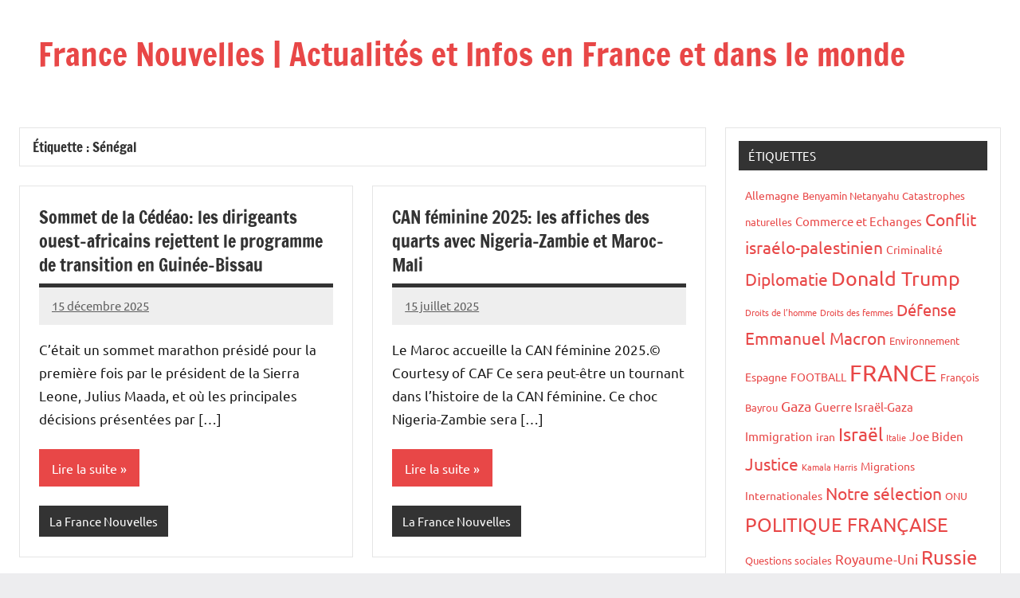

--- FILE ---
content_type: text/html; charset=UTF-8
request_url: https://www.france--nouvelles.com/tag/senegal
body_size: 13015
content:
<!DOCTYPE html>
<html lang="fr-FR">

<head>
<meta charset="UTF-8">
<meta name="viewport" content="width=device-width, initial-scale=1">
<meta name="keywords" content="france nouvelles,monde nouvelles "/>
<meta name="description" content="Les articles du journal et toute lactualité en continu : International, France, Société, Economie, Culture, Environnement, Blogs.">
<link rel="profile" href="https://gmpg.org/xfn/11">

<title>Sénégal &#8211; France Nouvelles | Actualités et Infos en France et dans le monde</title>
<meta name='robots' content='max-image-preview:large' />
<link rel="alternate" type="application/rss+xml" title="France Nouvelles | Actualités et Infos en France et dans le monde &raquo; Flux" href="https://www.france--nouvelles.com/feed" />
<link rel="alternate" type="application/rss+xml" title="France Nouvelles | Actualités et Infos en France et dans le monde &raquo; Flux des commentaires" href="https://www.france--nouvelles.com/comments/feed" />
<link rel="alternate" type="application/rss+xml" title="France Nouvelles | Actualités et Infos en France et dans le monde &raquo; Flux de l’étiquette Sénégal" href="https://www.france--nouvelles.com/tag/senegal/feed" />
<style id='wp-img-auto-sizes-contain-inline-css' type='text/css'>
img:is([sizes=auto i],[sizes^="auto," i]){contain-intrinsic-size:3000px 1500px}
/*# sourceURL=wp-img-auto-sizes-contain-inline-css */
</style>
<link rel='stylesheet' id='dynamico-theme-fonts-css' href='https://www.france--nouvelles.com/wp-content/fonts/9a4bfbe409da941afb1d9ce812742a3e.css?ver=20201110' type='text/css' media='all' />
<style id='wp-emoji-styles-inline-css' type='text/css'>

	img.wp-smiley, img.emoji {
		display: inline !important;
		border: none !important;
		box-shadow: none !important;
		height: 1em !important;
		width: 1em !important;
		margin: 0 0.07em !important;
		vertical-align: -0.1em !important;
		background: none !important;
		padding: 0 !important;
	}
/*# sourceURL=wp-emoji-styles-inline-css */
</style>
<style id='wp-block-library-inline-css' type='text/css'>
:root{--wp-block-synced-color:#7a00df;--wp-block-synced-color--rgb:122,0,223;--wp-bound-block-color:var(--wp-block-synced-color);--wp-editor-canvas-background:#ddd;--wp-admin-theme-color:#007cba;--wp-admin-theme-color--rgb:0,124,186;--wp-admin-theme-color-darker-10:#006ba1;--wp-admin-theme-color-darker-10--rgb:0,107,160.5;--wp-admin-theme-color-darker-20:#005a87;--wp-admin-theme-color-darker-20--rgb:0,90,135;--wp-admin-border-width-focus:2px}@media (min-resolution:192dpi){:root{--wp-admin-border-width-focus:1.5px}}.wp-element-button{cursor:pointer}:root .has-very-light-gray-background-color{background-color:#eee}:root .has-very-dark-gray-background-color{background-color:#313131}:root .has-very-light-gray-color{color:#eee}:root .has-very-dark-gray-color{color:#313131}:root .has-vivid-green-cyan-to-vivid-cyan-blue-gradient-background{background:linear-gradient(135deg,#00d084,#0693e3)}:root .has-purple-crush-gradient-background{background:linear-gradient(135deg,#34e2e4,#4721fb 50%,#ab1dfe)}:root .has-hazy-dawn-gradient-background{background:linear-gradient(135deg,#faaca8,#dad0ec)}:root .has-subdued-olive-gradient-background{background:linear-gradient(135deg,#fafae1,#67a671)}:root .has-atomic-cream-gradient-background{background:linear-gradient(135deg,#fdd79a,#004a59)}:root .has-nightshade-gradient-background{background:linear-gradient(135deg,#330968,#31cdcf)}:root .has-midnight-gradient-background{background:linear-gradient(135deg,#020381,#2874fc)}:root{--wp--preset--font-size--normal:16px;--wp--preset--font-size--huge:42px}.has-regular-font-size{font-size:1em}.has-larger-font-size{font-size:2.625em}.has-normal-font-size{font-size:var(--wp--preset--font-size--normal)}.has-huge-font-size{font-size:var(--wp--preset--font-size--huge)}.has-text-align-center{text-align:center}.has-text-align-left{text-align:left}.has-text-align-right{text-align:right}.has-fit-text{white-space:nowrap!important}#end-resizable-editor-section{display:none}.aligncenter{clear:both}.items-justified-left{justify-content:flex-start}.items-justified-center{justify-content:center}.items-justified-right{justify-content:flex-end}.items-justified-space-between{justify-content:space-between}.screen-reader-text{border:0;clip-path:inset(50%);height:1px;margin:-1px;overflow:hidden;padding:0;position:absolute;width:1px;word-wrap:normal!important}.screen-reader-text:focus{background-color:#ddd;clip-path:none;color:#444;display:block;font-size:1em;height:auto;left:5px;line-height:normal;padding:15px 23px 14px;text-decoration:none;top:5px;width:auto;z-index:100000}html :where(.has-border-color){border-style:solid}html :where([style*=border-top-color]){border-top-style:solid}html :where([style*=border-right-color]){border-right-style:solid}html :where([style*=border-bottom-color]){border-bottom-style:solid}html :where([style*=border-left-color]){border-left-style:solid}html :where([style*=border-width]){border-style:solid}html :where([style*=border-top-width]){border-top-style:solid}html :where([style*=border-right-width]){border-right-style:solid}html :where([style*=border-bottom-width]){border-bottom-style:solid}html :where([style*=border-left-width]){border-left-style:solid}html :where(img[class*=wp-image-]){height:auto;max-width:100%}:where(figure){margin:0 0 1em}html :where(.is-position-sticky){--wp-admin--admin-bar--position-offset:var(--wp-admin--admin-bar--height,0px)}@media screen and (max-width:600px){html :where(.is-position-sticky){--wp-admin--admin-bar--position-offset:0px}}

/*# sourceURL=wp-block-library-inline-css */
</style><style id='global-styles-inline-css' type='text/css'>
:root{--wp--preset--aspect-ratio--square: 1;--wp--preset--aspect-ratio--4-3: 4/3;--wp--preset--aspect-ratio--3-4: 3/4;--wp--preset--aspect-ratio--3-2: 3/2;--wp--preset--aspect-ratio--2-3: 2/3;--wp--preset--aspect-ratio--16-9: 16/9;--wp--preset--aspect-ratio--9-16: 9/16;--wp--preset--color--black: #000000;--wp--preset--color--cyan-bluish-gray: #abb8c3;--wp--preset--color--white: #ffffff;--wp--preset--color--pale-pink: #f78da7;--wp--preset--color--vivid-red: #cf2e2e;--wp--preset--color--luminous-vivid-orange: #ff6900;--wp--preset--color--luminous-vivid-amber: #fcb900;--wp--preset--color--light-green-cyan: #7bdcb5;--wp--preset--color--vivid-green-cyan: #00d084;--wp--preset--color--pale-cyan-blue: #8ed1fc;--wp--preset--color--vivid-cyan-blue: #0693e3;--wp--preset--color--vivid-purple: #9b51e0;--wp--preset--color--primary: #e84747;--wp--preset--color--secondary: #cb3e3e;--wp--preset--color--tertiary: #ae3535;--wp--preset--color--contrast: #4747e8;--wp--preset--color--accent: #47e897;--wp--preset--color--highlight: #e8e847;--wp--preset--color--light-gray: #eeeeee;--wp--preset--color--gray: #777777;--wp--preset--color--dark-gray: #333333;--wp--preset--gradient--vivid-cyan-blue-to-vivid-purple: linear-gradient(135deg,rgb(6,147,227) 0%,rgb(155,81,224) 100%);--wp--preset--gradient--light-green-cyan-to-vivid-green-cyan: linear-gradient(135deg,rgb(122,220,180) 0%,rgb(0,208,130) 100%);--wp--preset--gradient--luminous-vivid-amber-to-luminous-vivid-orange: linear-gradient(135deg,rgb(252,185,0) 0%,rgb(255,105,0) 100%);--wp--preset--gradient--luminous-vivid-orange-to-vivid-red: linear-gradient(135deg,rgb(255,105,0) 0%,rgb(207,46,46) 100%);--wp--preset--gradient--very-light-gray-to-cyan-bluish-gray: linear-gradient(135deg,rgb(238,238,238) 0%,rgb(169,184,195) 100%);--wp--preset--gradient--cool-to-warm-spectrum: linear-gradient(135deg,rgb(74,234,220) 0%,rgb(151,120,209) 20%,rgb(207,42,186) 40%,rgb(238,44,130) 60%,rgb(251,105,98) 80%,rgb(254,248,76) 100%);--wp--preset--gradient--blush-light-purple: linear-gradient(135deg,rgb(255,206,236) 0%,rgb(152,150,240) 100%);--wp--preset--gradient--blush-bordeaux: linear-gradient(135deg,rgb(254,205,165) 0%,rgb(254,45,45) 50%,rgb(107,0,62) 100%);--wp--preset--gradient--luminous-dusk: linear-gradient(135deg,rgb(255,203,112) 0%,rgb(199,81,192) 50%,rgb(65,88,208) 100%);--wp--preset--gradient--pale-ocean: linear-gradient(135deg,rgb(255,245,203) 0%,rgb(182,227,212) 50%,rgb(51,167,181) 100%);--wp--preset--gradient--electric-grass: linear-gradient(135deg,rgb(202,248,128) 0%,rgb(113,206,126) 100%);--wp--preset--gradient--midnight: linear-gradient(135deg,rgb(2,3,129) 0%,rgb(40,116,252) 100%);--wp--preset--font-size--small: 16px;--wp--preset--font-size--medium: 24px;--wp--preset--font-size--large: 36px;--wp--preset--font-size--x-large: 42px;--wp--preset--font-size--extra-large: 48px;--wp--preset--font-size--huge: 64px;--wp--preset--spacing--20: 0.44rem;--wp--preset--spacing--30: 0.67rem;--wp--preset--spacing--40: 1rem;--wp--preset--spacing--50: 1.5rem;--wp--preset--spacing--60: 2.25rem;--wp--preset--spacing--70: 3.38rem;--wp--preset--spacing--80: 5.06rem;--wp--preset--shadow--natural: 6px 6px 9px rgba(0, 0, 0, 0.2);--wp--preset--shadow--deep: 12px 12px 50px rgba(0, 0, 0, 0.4);--wp--preset--shadow--sharp: 6px 6px 0px rgba(0, 0, 0, 0.2);--wp--preset--shadow--outlined: 6px 6px 0px -3px rgb(255, 255, 255), 6px 6px rgb(0, 0, 0);--wp--preset--shadow--crisp: 6px 6px 0px rgb(0, 0, 0);}:where(.is-layout-flex){gap: 0.5em;}:where(.is-layout-grid){gap: 0.5em;}body .is-layout-flex{display: flex;}.is-layout-flex{flex-wrap: wrap;align-items: center;}.is-layout-flex > :is(*, div){margin: 0;}body .is-layout-grid{display: grid;}.is-layout-grid > :is(*, div){margin: 0;}:where(.wp-block-columns.is-layout-flex){gap: 2em;}:where(.wp-block-columns.is-layout-grid){gap: 2em;}:where(.wp-block-post-template.is-layout-flex){gap: 1.25em;}:where(.wp-block-post-template.is-layout-grid){gap: 1.25em;}.has-black-color{color: var(--wp--preset--color--black) !important;}.has-cyan-bluish-gray-color{color: var(--wp--preset--color--cyan-bluish-gray) !important;}.has-white-color{color: var(--wp--preset--color--white) !important;}.has-pale-pink-color{color: var(--wp--preset--color--pale-pink) !important;}.has-vivid-red-color{color: var(--wp--preset--color--vivid-red) !important;}.has-luminous-vivid-orange-color{color: var(--wp--preset--color--luminous-vivid-orange) !important;}.has-luminous-vivid-amber-color{color: var(--wp--preset--color--luminous-vivid-amber) !important;}.has-light-green-cyan-color{color: var(--wp--preset--color--light-green-cyan) !important;}.has-vivid-green-cyan-color{color: var(--wp--preset--color--vivid-green-cyan) !important;}.has-pale-cyan-blue-color{color: var(--wp--preset--color--pale-cyan-blue) !important;}.has-vivid-cyan-blue-color{color: var(--wp--preset--color--vivid-cyan-blue) !important;}.has-vivid-purple-color{color: var(--wp--preset--color--vivid-purple) !important;}.has-black-background-color{background-color: var(--wp--preset--color--black) !important;}.has-cyan-bluish-gray-background-color{background-color: var(--wp--preset--color--cyan-bluish-gray) !important;}.has-white-background-color{background-color: var(--wp--preset--color--white) !important;}.has-pale-pink-background-color{background-color: var(--wp--preset--color--pale-pink) !important;}.has-vivid-red-background-color{background-color: var(--wp--preset--color--vivid-red) !important;}.has-luminous-vivid-orange-background-color{background-color: var(--wp--preset--color--luminous-vivid-orange) !important;}.has-luminous-vivid-amber-background-color{background-color: var(--wp--preset--color--luminous-vivid-amber) !important;}.has-light-green-cyan-background-color{background-color: var(--wp--preset--color--light-green-cyan) !important;}.has-vivid-green-cyan-background-color{background-color: var(--wp--preset--color--vivid-green-cyan) !important;}.has-pale-cyan-blue-background-color{background-color: var(--wp--preset--color--pale-cyan-blue) !important;}.has-vivid-cyan-blue-background-color{background-color: var(--wp--preset--color--vivid-cyan-blue) !important;}.has-vivid-purple-background-color{background-color: var(--wp--preset--color--vivid-purple) !important;}.has-black-border-color{border-color: var(--wp--preset--color--black) !important;}.has-cyan-bluish-gray-border-color{border-color: var(--wp--preset--color--cyan-bluish-gray) !important;}.has-white-border-color{border-color: var(--wp--preset--color--white) !important;}.has-pale-pink-border-color{border-color: var(--wp--preset--color--pale-pink) !important;}.has-vivid-red-border-color{border-color: var(--wp--preset--color--vivid-red) !important;}.has-luminous-vivid-orange-border-color{border-color: var(--wp--preset--color--luminous-vivid-orange) !important;}.has-luminous-vivid-amber-border-color{border-color: var(--wp--preset--color--luminous-vivid-amber) !important;}.has-light-green-cyan-border-color{border-color: var(--wp--preset--color--light-green-cyan) !important;}.has-vivid-green-cyan-border-color{border-color: var(--wp--preset--color--vivid-green-cyan) !important;}.has-pale-cyan-blue-border-color{border-color: var(--wp--preset--color--pale-cyan-blue) !important;}.has-vivid-cyan-blue-border-color{border-color: var(--wp--preset--color--vivid-cyan-blue) !important;}.has-vivid-purple-border-color{border-color: var(--wp--preset--color--vivid-purple) !important;}.has-vivid-cyan-blue-to-vivid-purple-gradient-background{background: var(--wp--preset--gradient--vivid-cyan-blue-to-vivid-purple) !important;}.has-light-green-cyan-to-vivid-green-cyan-gradient-background{background: var(--wp--preset--gradient--light-green-cyan-to-vivid-green-cyan) !important;}.has-luminous-vivid-amber-to-luminous-vivid-orange-gradient-background{background: var(--wp--preset--gradient--luminous-vivid-amber-to-luminous-vivid-orange) !important;}.has-luminous-vivid-orange-to-vivid-red-gradient-background{background: var(--wp--preset--gradient--luminous-vivid-orange-to-vivid-red) !important;}.has-very-light-gray-to-cyan-bluish-gray-gradient-background{background: var(--wp--preset--gradient--very-light-gray-to-cyan-bluish-gray) !important;}.has-cool-to-warm-spectrum-gradient-background{background: var(--wp--preset--gradient--cool-to-warm-spectrum) !important;}.has-blush-light-purple-gradient-background{background: var(--wp--preset--gradient--blush-light-purple) !important;}.has-blush-bordeaux-gradient-background{background: var(--wp--preset--gradient--blush-bordeaux) !important;}.has-luminous-dusk-gradient-background{background: var(--wp--preset--gradient--luminous-dusk) !important;}.has-pale-ocean-gradient-background{background: var(--wp--preset--gradient--pale-ocean) !important;}.has-electric-grass-gradient-background{background: var(--wp--preset--gradient--electric-grass) !important;}.has-midnight-gradient-background{background: var(--wp--preset--gradient--midnight) !important;}.has-small-font-size{font-size: var(--wp--preset--font-size--small) !important;}.has-medium-font-size{font-size: var(--wp--preset--font-size--medium) !important;}.has-large-font-size{font-size: var(--wp--preset--font-size--large) !important;}.has-x-large-font-size{font-size: var(--wp--preset--font-size--x-large) !important;}
/*# sourceURL=global-styles-inline-css */
</style>

<style id='classic-theme-styles-inline-css' type='text/css'>
/*! This file is auto-generated */
.wp-block-button__link{color:#fff;background-color:#32373c;border-radius:9999px;box-shadow:none;text-decoration:none;padding:calc(.667em + 2px) calc(1.333em + 2px);font-size:1.125em}.wp-block-file__button{background:#32373c;color:#fff;text-decoration:none}
/*# sourceURL=/wp-includes/css/classic-themes.min.css */
</style>
<link rel='stylesheet' id='email-subscribers-css' href='https://www.france--nouvelles.com/wp-content/plugins/email-subscribers/lite/public/css/email-subscribers-public.css?ver=5.3.14' type='text/css' media='all' />
<link rel='stylesheet' id='dynamico-stylesheet-css' href='https://www.france--nouvelles.com/wp-content/themes/dynamico/style.css?ver=1.0.9' type='text/css' media='all' />
<script type="text/javascript" src="https://www.france--nouvelles.com/wp-includes/js/jquery/jquery.min.js?ver=3.7.1" id="jquery-core-js"></script>
<script type="text/javascript" src="https://www.france--nouvelles.com/wp-includes/js/jquery/jquery-migrate.min.js?ver=3.4.1" id="jquery-migrate-js"></script>
<script type="text/javascript" src="https://www.france--nouvelles.com/wp-content/themes/dynamico/assets/js/svgxuse.min.js?ver=1.2.6" id="svgxuse-js"></script>
<link rel="https://api.w.org/" href="https://www.france--nouvelles.com/wp-json/" /><link rel="alternate" title="JSON" type="application/json" href="https://www.france--nouvelles.com/wp-json/wp/v2/tags/158" /><link rel="EditURI" type="application/rsd+xml" title="RSD" href="https://www.france--nouvelles.com/xmlrpc.php?rsd" />
<meta name="generator" content="WordPress 6.9" />
</head>

</head>

<body class="archive tag tag-senegal tag-158 wp-theme-dynamico centered-theme-layout has-sidebar blog-layout-two-column-grid author-hidden comments-hidden is-blog-page hfeed">

	
	<div id="page" class="site">
		<a class="skip-link screen-reader-text" href="#content">Aller au contenu</a>

		
		<header id="masthead" class="site-header" role="banner">

			<div class="header-main">

				
				
<div class="site-branding">

	
			<p class="site-title"><a href="https://www.france--nouvelles.com/" rel="home">France Nouvelles | Actualités et Infos en France et dans le monde</a></p>

			
</div><!-- .site-branding -->

				
			</div><!-- .header-main -->

			


		</header><!-- #masthead -->

		
		
		
		<div id="content" class="site-content">

			<main id="main" class="site-main" role="main">

								
		
		
		
	

	
		<header class="archive-header entry-header">

			<h1 class="archive-title entry-title">Étiquette : <span>Sénégal</span></h1>			
		</header><!-- .archive-header -->

		
	<div id="post-wrapper" class="post-wrapper">

	
<div class="post-column">

	<article id="post-4244" class="post-4244 post type-post status-publish format-standard hentry category-la-france-nouvelles-2 tag-benin tag-cedeao tag-guinee-bissau tag-nigeria tag-senegal">

		
		<header class="post-header entry-header">

			<h2 class="post-title entry-title"><a href="https://www.france--nouvelles.com/sommet-de-la-cedeao-les-dirigeants-ouest-africains-rejettent-le-programme-de-transition-en-guinee-bissau.html" rel="bookmark">Sommet de la Cédéao: les dirigeants ouest-africains rejettent le programme de transition en Guinée-Bissau</a></h2>
			<div class="entry-meta"><span class="posted-on"><a href="https://www.france--nouvelles.com/sommet-de-la-cedeao-les-dirigeants-ouest-africains-rejettent-le-programme-de-transition-en-guinee-bissau.html" rel="bookmark"><time class="entry-date published updated" datetime="2025-12-15T03:06:11+01:00">15 décembre 2025</time></a></span><span class="posted-by"> <span class="author vcard"><a class="url fn n" href="https://www.france--nouvelles.com/author/stevefrance6689" title="Afficher tous les articles par Admins" rel="author">Admins</a></span></span><span class="entry-comments"> <a href="https://www.france--nouvelles.com/sommet-de-la-cedeao-les-dirigeants-ouest-africains-rejettent-le-programme-de-transition-en-guinee-bissau.html#respond">Aucun commentaire</a></span></div>
		</header><!-- .entry-header -->

		
<div class="entry-content entry-excerpt">

	<p>C’était un sommet marathon présidé pour la première fois par le président de la Sierra Leone, Julius Maada, et où les principales décisions présentées par [&#8230;]</p>
	
			<a href="https://www.france--nouvelles.com/sommet-de-la-cedeao-les-dirigeants-ouest-africains-rejettent-le-programme-de-transition-en-guinee-bissau.html" class="more-link">Lire la suite</a>

			
</div><!-- .entry-content -->

		<div class="entry-categories"> <ul class="post-categories">
	<li><a href="https://www.france--nouvelles.com/category/la-france-nouvelles-2" rel="category tag">La France Nouvelles</a></li></ul></div>
	</article>

</div>

<div class="post-column">

	<article id="post-4038" class="post-4038 post type-post status-publish format-standard hentry category-la-france-nouvelles-2 tag-can-feminine-2025 tag-mali tag-maroc tag-nigeria tag-senegal">

		
		<header class="post-header entry-header">

			<h2 class="post-title entry-title"><a href="https://www.france--nouvelles.com/can-feminine-2025-les-affiches-des-quarts-avec-nigeria-zambie-et-maroc-mali.html" rel="bookmark">CAN féminine 2025: les affiches des quarts avec Nigeria-Zambie et Maroc-Mali</a></h2>
			<div class="entry-meta"><span class="posted-on"><a href="https://www.france--nouvelles.com/can-feminine-2025-les-affiches-des-quarts-avec-nigeria-zambie-et-maroc-mali.html" rel="bookmark"><time class="entry-date published updated" datetime="2025-07-15T05:04:23+02:00">15 juillet 2025</time></a></span><span class="posted-by"> <span class="author vcard"><a class="url fn n" href="https://www.france--nouvelles.com/author/stevefrance6689" title="Afficher tous les articles par Admins" rel="author">Admins</a></span></span><span class="entry-comments"> <a href="https://www.france--nouvelles.com/can-feminine-2025-les-affiches-des-quarts-avec-nigeria-zambie-et-maroc-mali.html#respond">Aucun commentaire</a></span></div>
		</header><!-- .entry-header -->

		
<div class="entry-content entry-excerpt">

	<p>Le Maroc accueille la CAN féminine 2025.© Courtesy of CAF Ce sera peut-être un tournant dans l’histoire de la CAN féminine. Ce choc Nigeria-Zambie sera [&#8230;]</p>
	
			<a href="https://www.france--nouvelles.com/can-feminine-2025-les-affiches-des-quarts-avec-nigeria-zambie-et-maroc-mali.html" class="more-link">Lire la suite</a>

			
</div><!-- .entry-content -->

		<div class="entry-categories"> <ul class="post-categories">
	<li><a href="https://www.france--nouvelles.com/category/la-france-nouvelles-2" rel="category tag">La France Nouvelles</a></li></ul></div>
	</article>

</div>

<div class="post-column">

	<article id="post-3990" class="post-3990 post type-post status-publish format-standard hentry category-la-france-nouvelles-2 tag-can-2025 tag-mali tag-rdc tag-senegal">

		
		<header class="post-header entry-header">

			<h2 class="post-title entry-title"><a href="https://www.france--nouvelles.com/football-la-rdc-soffre-le-mali-en-match-amical-en-pensant-au-senegal.html" rel="bookmark">Football: la RDC s’offre le Mali en match amical en pensant au Sénégal</a></h2>
			<div class="entry-meta"><span class="posted-on"><a href="https://www.france--nouvelles.com/football-la-rdc-soffre-le-mali-en-match-amical-en-pensant-au-senegal.html" rel="bookmark"><time class="entry-date published updated" datetime="2025-06-06T09:21:36+02:00">6 juin 2025</time></a></span><span class="posted-by"> <span class="author vcard"><a class="url fn n" href="https://www.france--nouvelles.com/author/stevefrance6689" title="Afficher tous les articles par Admins" rel="author">Admins</a></span></span><span class="entry-comments"> <a href="https://www.france--nouvelles.com/football-la-rdc-soffre-le-mali-en-match-amical-en-pensant-au-senegal.html#respond">Aucun commentaire</a></span></div>
		</header><!-- .entry-header -->

		
<div class="entry-content entry-excerpt">

	<p>Sébastien Desabre, le sélectionneur de la RDC, n’avait pas caché son intention, au moment de choisir le Mali comme adversaire en amical, pour préparer le [&#8230;]</p>
	
			<a href="https://www.france--nouvelles.com/football-la-rdc-soffre-le-mali-en-match-amical-en-pensant-au-senegal.html" class="more-link">Lire la suite</a>

			
</div><!-- .entry-content -->

		<div class="entry-categories"> <ul class="post-categories">
	<li><a href="https://www.france--nouvelles.com/category/la-france-nouvelles-2" rel="category tag">La France Nouvelles</a></li></ul></div>
	</article>

</div>

<div class="post-column">

	<article id="post-3374" class="post-3374 post type-post status-publish format-standard has-post-thumbnail hentry category-la-france-nouvelles-2 tag-assimi-goita tag-burkina-faso tag-cedeao tag-macky-sall tag-mali tag-niger tag-notre-selection tag-senegal">

		
			<figure class="post-image post-image-archives">
				<a class="wp-post-image-link" href="https://www.france--nouvelles.com/senegal-alliance-des-etats-du-sahel-le-defi-de-la-cedeao.html" aria-hidden="true" tabindex="-1">
					<img width="973" height="542" src="https://www.france--nouvelles.com/wp-content/uploads/2024/02/Senegal-Alliance-des-Etats-du-Sahel-le-defi-de-la-Cedeao.jpg" class="attachment-dynamico-ultra-wide size-dynamico-ultra-wide wp-post-image" alt="" decoding="async" fetchpriority="high" srcset="https://www.france--nouvelles.com/wp-content/uploads/2024/02/Senegal-Alliance-des-Etats-du-Sahel-le-defi-de-la-Cedeao.jpg 973w, https://www.france--nouvelles.com/wp-content/uploads/2024/02/Senegal-Alliance-des-Etats-du-Sahel-le-defi-de-la-Cedeao-300x167.jpg 300w, https://www.france--nouvelles.com/wp-content/uploads/2024/02/Senegal-Alliance-des-Etats-du-Sahel-le-defi-de-la-Cedeao-768x428.jpg 768w" sizes="(max-width: 973px) 100vw, 973px" />				</a>
							</figure>

			
		<header class="post-header entry-header">

			<h2 class="post-title entry-title"><a href="https://www.france--nouvelles.com/senegal-alliance-des-etats-du-sahel-le-defi-de-la-cedeao.html" rel="bookmark">Sénégal-Alliance des États du Sahel : le défi de la Cédéao</a></h2>
			<div class="entry-meta"><span class="posted-on"><a href="https://www.france--nouvelles.com/senegal-alliance-des-etats-du-sahel-le-defi-de-la-cedeao.html" rel="bookmark"><time class="entry-date published updated" datetime="2024-02-07T03:59:50+01:00">7 février 2024</time></a></span><span class="posted-by"> <span class="author vcard"><a class="url fn n" href="https://www.france--nouvelles.com/author/stevefrance6689" title="Afficher tous les articles par Admins" rel="author">Admins</a></span></span><span class="entry-comments"> <a href="https://www.france--nouvelles.com/senegal-alliance-des-etats-du-sahel-le-defi-de-la-cedeao.html#respond">Aucun commentaire</a></span></div>
		</header><!-- .entry-header -->

		
<div class="entry-content entry-excerpt">

	<p>S&rsquo;agit-il de sauver la crédibilité d&rsquo;un processus électoral fragilisé ? Ou d&rsquo;un stratagème pour se maintenir au pouvoir ? Le président sénégalais Macky Sall a [&#8230;]</p>
	
			<a href="https://www.france--nouvelles.com/senegal-alliance-des-etats-du-sahel-le-defi-de-la-cedeao.html" class="more-link">Lire la suite</a>

			
</div><!-- .entry-content -->

		<div class="entry-categories"> <ul class="post-categories">
	<li><a href="https://www.france--nouvelles.com/category/la-france-nouvelles-2" rel="category tag">La France Nouvelles</a></li></ul></div>
	</article>

</div>

<div class="post-column">

	<article id="post-3339" class="post-3339 post type-post status-publish format-standard has-post-thumbnail hentry category-la-france-nouvelles-2 tag-can-2024 tag-cote-divoire tag-football tag-senegal">

		
			<figure class="post-image post-image-archives">
				<a class="wp-post-image-link" href="https://www.france--nouvelles.com/can-2024-nouveau-miracle-pour-la-cote-divoire-qui-elimine-le-senegal-et-soffre-les-quarts.html" aria-hidden="true" tabindex="-1">
					<img width="972" height="547" src="https://www.france--nouvelles.com/wp-content/uploads/2024/01/CAN-2024-nouveau-miracle-pour-la-Cote-dIvoire-qui-elimine-le-Senegal-et-soffre-les-quarts.jpg" class="attachment-dynamico-ultra-wide size-dynamico-ultra-wide wp-post-image" alt="" decoding="async" srcset="https://www.france--nouvelles.com/wp-content/uploads/2024/01/CAN-2024-nouveau-miracle-pour-la-Cote-dIvoire-qui-elimine-le-Senegal-et-soffre-les-quarts.jpg 972w, https://www.france--nouvelles.com/wp-content/uploads/2024/01/CAN-2024-nouveau-miracle-pour-la-Cote-dIvoire-qui-elimine-le-Senegal-et-soffre-les-quarts-300x169.jpg 300w, https://www.france--nouvelles.com/wp-content/uploads/2024/01/CAN-2024-nouveau-miracle-pour-la-Cote-dIvoire-qui-elimine-le-Senegal-et-soffre-les-quarts-768x432.jpg 768w" sizes="(max-width: 972px) 100vw, 972px" />				</a>
							</figure>

			
		<header class="post-header entry-header">

			<h2 class="post-title entry-title"><a href="https://www.france--nouvelles.com/can-2024-nouveau-miracle-pour-la-cote-divoire-qui-elimine-le-senegal-et-soffre-les-quarts.html" rel="bookmark">CAN 2024: nouveau miracle pour la Côte d’Ivoire qui élimine le Sénégal et s’offre les quarts</a></h2>
			<div class="entry-meta"><span class="posted-on"><a href="https://www.france--nouvelles.com/can-2024-nouveau-miracle-pour-la-cote-divoire-qui-elimine-le-senegal-et-soffre-les-quarts.html" rel="bookmark"><time class="entry-date published updated" datetime="2024-01-30T03:43:54+01:00">30 janvier 2024</time></a></span><span class="posted-by"> <span class="author vcard"><a class="url fn n" href="https://www.france--nouvelles.com/author/stevefrance6689" title="Afficher tous les articles par Admins" rel="author">Admins</a></span></span><span class="entry-comments"> <a href="https://www.france--nouvelles.com/can-2024-nouveau-miracle-pour-la-cote-divoire-qui-elimine-le-senegal-et-soffre-les-quarts.html#respond">Aucun commentaire</a></span></div>
		</header><!-- .entry-header -->

		
<div class="entry-content entry-excerpt">

	<p>Incroyable Côte d’Ivoire ! Par ces temps qui courent, il ne faudrait pas être supporter de la Côte d’Ivoire et avoir des soucis cardiaques. Cette équipe, [&#8230;]</p>
	
			<a href="https://www.france--nouvelles.com/can-2024-nouveau-miracle-pour-la-cote-divoire-qui-elimine-le-senegal-et-soffre-les-quarts.html" class="more-link">Lire la suite</a>

			
</div><!-- .entry-content -->

		<div class="entry-categories"> <ul class="post-categories">
	<li><a href="https://www.france--nouvelles.com/category/la-france-nouvelles-2" rel="category tag">La France Nouvelles</a></li></ul></div>
	</article>

</div>

<div class="post-column">

	<article id="post-3326" class="post-3326 post type-post status-publish format-standard has-post-thumbnail hentry category-la-france-nouvelles-2 tag-can-2024 tag-cote-divoire tag-football tag-senegal">

		
			<figure class="post-image post-image-archives">
				<a class="wp-post-image-link" href="https://www.france--nouvelles.com/can-2024-senegal-cote-divoire-nigeria-cameroun-mali-burkina-voici-le-calendrier-des-huitiemes.html" aria-hidden="true" tabindex="-1">
					<img width="972" height="541" src="https://www.france--nouvelles.com/wp-content/uploads/2024/01/CAN-2024-Senegal-Cote-dIvoire-Nigeria-Cameroun-Mali-Burkina-voici-le-calendrier-des-huitiemes.jpg" class="attachment-dynamico-ultra-wide size-dynamico-ultra-wide wp-post-image" alt="" decoding="async" srcset="https://www.france--nouvelles.com/wp-content/uploads/2024/01/CAN-2024-Senegal-Cote-dIvoire-Nigeria-Cameroun-Mali-Burkina-voici-le-calendrier-des-huitiemes.jpg 972w, https://www.france--nouvelles.com/wp-content/uploads/2024/01/CAN-2024-Senegal-Cote-dIvoire-Nigeria-Cameroun-Mali-Burkina-voici-le-calendrier-des-huitiemes-300x167.jpg 300w, https://www.france--nouvelles.com/wp-content/uploads/2024/01/CAN-2024-Senegal-Cote-dIvoire-Nigeria-Cameroun-Mali-Burkina-voici-le-calendrier-des-huitiemes-768x427.jpg 768w" sizes="(max-width: 972px) 100vw, 972px" />				</a>
							</figure>

			
		<header class="post-header entry-header">

			<h2 class="post-title entry-title"><a href="https://www.france--nouvelles.com/can-2024-senegal-cote-divoire-nigeria-cameroun-mali-burkina-voici-le-calendrier-des-huitiemes.html" rel="bookmark">CAN 2024: Sénégal-Côte d’Ivoire, Nigeria-Cameroun, Mali-Burkina, voici le calendrier des huitièmes</a></h2>
			<div class="entry-meta"><span class="posted-on"><a href="https://www.france--nouvelles.com/can-2024-senegal-cote-divoire-nigeria-cameroun-mali-burkina-voici-le-calendrier-des-huitiemes.html" rel="bookmark"><time class="entry-date published" datetime="2024-01-25T09:01:50+01:00">25 janvier 2024</time><time class="updated" datetime="2024-01-25T09:02:15+01:00">25 janvier 2024</time></a></span><span class="posted-by"> <span class="author vcard"><a class="url fn n" href="https://www.france--nouvelles.com/author/stevefrance6689" title="Afficher tous les articles par Admins" rel="author">Admins</a></span></span><span class="entry-comments"> <a href="https://www.france--nouvelles.com/can-2024-senegal-cote-divoire-nigeria-cameroun-mali-burkina-voici-le-calendrier-des-huitiemes.html#respond">Aucun commentaire</a></span></div>
		</header><!-- .entry-header -->

		
<div class="entry-content entry-excerpt">

	<p>La phase de groupe de la CAN 2024 a pris fin ce mercredi 24 janvier et on connaît désormais les 16 pays qualifiés pour les [&#8230;]</p>
	
			<a href="https://www.france--nouvelles.com/can-2024-senegal-cote-divoire-nigeria-cameroun-mali-burkina-voici-le-calendrier-des-huitiemes.html" class="more-link">Lire la suite</a>

			
</div><!-- .entry-content -->

		<div class="entry-categories"> <ul class="post-categories">
	<li><a href="https://www.france--nouvelles.com/category/la-france-nouvelles-2" rel="category tag">La France Nouvelles</a></li></ul></div>
	</article>

</div>

<div class="post-column">

	<article id="post-3184" class="post-3184 post type-post status-publish format-standard has-post-thumbnail hentry category-la-france-nouvelles-2 tag-election-presidentielle-au-senegal tag-senegal">

		
			<figure class="post-image post-image-archives">
				<a class="wp-post-image-link" href="https://www.france--nouvelles.com/senegal-la-justice-examine-a-nouveau-la-radiation-dousmane-sonko-des-listes-electorales.html" aria-hidden="true" tabindex="-1">
					<img width="971" height="545" src="https://www.france--nouvelles.com/wp-content/uploads/2023/12/Senegal-la-justice-examine-a-nouveau-la-radiation-dOusmane-Sonko-des-listes-electorales.jpg" class="attachment-dynamico-ultra-wide size-dynamico-ultra-wide wp-post-image" alt="" decoding="async" loading="lazy" srcset="https://www.france--nouvelles.com/wp-content/uploads/2023/12/Senegal-la-justice-examine-a-nouveau-la-radiation-dOusmane-Sonko-des-listes-electorales.jpg 971w, https://www.france--nouvelles.com/wp-content/uploads/2023/12/Senegal-la-justice-examine-a-nouveau-la-radiation-dOusmane-Sonko-des-listes-electorales-300x168.jpg 300w, https://www.france--nouvelles.com/wp-content/uploads/2023/12/Senegal-la-justice-examine-a-nouveau-la-radiation-dOusmane-Sonko-des-listes-electorales-768x431.jpg 768w" sizes="auto, (max-width: 971px) 100vw, 971px" />				</a>
							</figure>

			
		<header class="post-header entry-header">

			<h2 class="post-title entry-title"><a href="https://www.france--nouvelles.com/senegal-la-justice-examine-a-nouveau-la-radiation-dousmane-sonko-des-listes-electorales.html" rel="bookmark">Sénégal: la justice examine à nouveau la radiation d’Ousmane Sonko des listes électorales</a></h2>
			<div class="entry-meta"><span class="posted-on"><a href="https://www.france--nouvelles.com/senegal-la-justice-examine-a-nouveau-la-radiation-dousmane-sonko-des-listes-electorales.html" rel="bookmark"><time class="entry-date published updated" datetime="2023-12-12T02:53:39+01:00">12 décembre 2023</time></a></span><span class="posted-by"> <span class="author vcard"><a class="url fn n" href="https://www.france--nouvelles.com/author/stevefrance6689" title="Afficher tous les articles par Admins" rel="author">Admins</a></span></span><span class="entry-comments"> <a href="https://www.france--nouvelles.com/senegal-la-justice-examine-a-nouveau-la-radiation-dousmane-sonko-des-listes-electorales.html#respond">Aucun commentaire</a></span></div>
		</header><!-- .entry-header -->

		
<div class="entry-content entry-excerpt">

	<p>Le 17 novembre dernier, la plus haute instance juridictionnelle du pays avait rejeté la décision de réintégrer Ousmane Sonko sur les listes électorales et a [&#8230;]</p>
	
			<a href="https://www.france--nouvelles.com/senegal-la-justice-examine-a-nouveau-la-radiation-dousmane-sonko-des-listes-electorales.html" class="more-link">Lire la suite</a>

			
</div><!-- .entry-content -->

		<div class="entry-categories"> <ul class="post-categories">
	<li><a href="https://www.france--nouvelles.com/category/la-france-nouvelles-2" rel="category tag">La France Nouvelles</a></li></ul></div>
	</article>

</div>

<div class="post-column">

	<article id="post-2683" class="post-2683 post type-post status-publish format-standard has-post-thumbnail hentry category-la-france-nouvelles-2 tag-senegal">

		
			<figure class="post-image post-image-archives">
				<a class="wp-post-image-link" href="https://www.france--nouvelles.com/au-senegal-des-nervis-sont-ils-de-sortie.html" aria-hidden="true" tabindex="-1">
					<img width="990" height="558" src="https://www.france--nouvelles.com/wp-content/uploads/2023/06/Au-Senegal-des-nervis-sont-ils-de-sortie.jpg" class="attachment-dynamico-ultra-wide size-dynamico-ultra-wide wp-post-image" alt="" decoding="async" loading="lazy" srcset="https://www.france--nouvelles.com/wp-content/uploads/2023/06/Au-Senegal-des-nervis-sont-ils-de-sortie.jpg 990w, https://www.france--nouvelles.com/wp-content/uploads/2023/06/Au-Senegal-des-nervis-sont-ils-de-sortie-300x169.jpg 300w, https://www.france--nouvelles.com/wp-content/uploads/2023/06/Au-Senegal-des-nervis-sont-ils-de-sortie-768x433.jpg 768w" sizes="auto, (max-width: 990px) 100vw, 990px" />				</a>
							</figure>

			
		<header class="post-header entry-header">

			<h2 class="post-title entry-title"><a href="https://www.france--nouvelles.com/au-senegal-des-nervis-sont-ils-de-sortie.html" rel="bookmark">Au Sénégal, des «nervis» sont-ils de sortie?</a></h2>
			<div class="entry-meta"><span class="posted-on"><a href="https://www.france--nouvelles.com/au-senegal-des-nervis-sont-ils-de-sortie.html" rel="bookmark"><time class="entry-date published updated" datetime="2023-06-06T03:20:48+02:00">6 juin 2023</time></a></span><span class="posted-by"> <span class="author vcard"><a class="url fn n" href="https://www.france--nouvelles.com/author/stevefrance6689" title="Afficher tous les articles par Admins" rel="author">Admins</a></span></span><span class="entry-comments"> <a href="https://www.france--nouvelles.com/au-senegal-des-nervis-sont-ils-de-sortie.html#respond">Aucun commentaire</a></span></div>
		</header><!-- .entry-header -->

		
<div class="entry-content entry-excerpt">

	<p>Des dizaines de véhicules, notamment des pick-up blancs non immatriculés, stationnent depuis dimanche devant le siège de l&rsquo;Alliance pour la République (APR), le parti présidentiel, [&#8230;]</p>
	
			<a href="https://www.france--nouvelles.com/au-senegal-des-nervis-sont-ils-de-sortie.html" class="more-link">Lire la suite</a>

			
</div><!-- .entry-content -->

		<div class="entry-categories"> <ul class="post-categories">
	<li><a href="https://www.france--nouvelles.com/category/la-france-nouvelles-2" rel="category tag">La France Nouvelles</a></li></ul></div>
	</article>

</div>

<div class="post-column">

	<article id="post-2668" class="post-2668 post type-post status-publish format-standard has-post-thumbnail hentry category-la-france-nouvelles-2 tag-senegal">

		
			<figure class="post-image post-image-archives">
				<a class="wp-post-image-link" href="https://www.france--nouvelles.com/senegal-lopposant-ousmane-sonko-condamne-a-2-ans-de-prison-ferme-pour-corruption-de-la-jeunesse.html" aria-hidden="true" tabindex="-1">
					<img width="971" height="546" src="https://www.france--nouvelles.com/wp-content/uploads/2023/06/Senegal-lopposant-Ousmane-Sonko-condamne-a-2-ans-de-prison-ferme-pour-corruption-de-la-jeunesse.jpg" class="attachment-dynamico-ultra-wide size-dynamico-ultra-wide wp-post-image" alt="" decoding="async" loading="lazy" srcset="https://www.france--nouvelles.com/wp-content/uploads/2023/06/Senegal-lopposant-Ousmane-Sonko-condamne-a-2-ans-de-prison-ferme-pour-corruption-de-la-jeunesse.jpg 971w, https://www.france--nouvelles.com/wp-content/uploads/2023/06/Senegal-lopposant-Ousmane-Sonko-condamne-a-2-ans-de-prison-ferme-pour-corruption-de-la-jeunesse-300x169.jpg 300w, https://www.france--nouvelles.com/wp-content/uploads/2023/06/Senegal-lopposant-Ousmane-Sonko-condamne-a-2-ans-de-prison-ferme-pour-corruption-de-la-jeunesse-768x432.jpg 768w" sizes="auto, (max-width: 971px) 100vw, 971px" />				</a>
							</figure>

			
		<header class="post-header entry-header">

			<h2 class="post-title entry-title"><a href="https://www.france--nouvelles.com/senegal-lopposant-ousmane-sonko-condamne-a-2-ans-de-prison-ferme-pour-corruption-de-la-jeunesse.html" rel="bookmark">Sénégal: l’opposant Ousmane Sonko condamné à 2 ans de prison ferme pour corruption de la jeunesse</a></h2>
			<div class="entry-meta"><span class="posted-on"><a href="https://www.france--nouvelles.com/senegal-lopposant-ousmane-sonko-condamne-a-2-ans-de-prison-ferme-pour-corruption-de-la-jeunesse.html" rel="bookmark"><time class="entry-date published updated" datetime="2023-06-02T03:40:45+02:00">2 juin 2023</time></a></span><span class="posted-by"> <span class="author vcard"><a class="url fn n" href="https://www.france--nouvelles.com/author/stevefrance6689" title="Afficher tous les articles par Admins" rel="author">Admins</a></span></span><span class="entry-comments"> <a href="https://www.france--nouvelles.com/senegal-lopposant-ousmane-sonko-condamne-a-2-ans-de-prison-ferme-pour-corruption-de-la-jeunesse.html#respond">Aucun commentaire</a></span></div>
		</header><!-- .entry-header -->

		
<div class="entry-content entry-excerpt">

	<p>Ousmane Sonko peut être arrêté « à tout moment », a déclaré à la presse jeudi en fin de journée le ministre de la Justice, Ismaïla Madior [&#8230;]</p>
	
			<a href="https://www.france--nouvelles.com/senegal-lopposant-ousmane-sonko-condamne-a-2-ans-de-prison-ferme-pour-corruption-de-la-jeunesse.html" class="more-link">Lire la suite</a>

			
</div><!-- .entry-content -->

		<div class="entry-categories"> <ul class="post-categories">
	<li><a href="https://www.france--nouvelles.com/category/la-france-nouvelles-2" rel="category tag">La France Nouvelles</a></li></ul></div>
	</article>

</div>

	</div>

	
		</main><!-- #main -->

		
	<section id="secondary" class="sidebar widget-area" role="complementary">

		<div id="tag_cloud-2" class="widget widget_tag_cloud"><h3 class="widget-title">Étiquettes</h3><div class="tagcloud"><a href="https://www.france--nouvelles.com/tag/allemagne" class="tag-cloud-link tag-link-73 tag-link-position-1" style="font-size: 10.191304347826pt;" aria-label="Allemagne (17 éléments)">Allemagne</a>
<a href="https://www.france--nouvelles.com/tag/benyamin-netanyahu" class="tag-cloud-link tag-link-97 tag-link-position-2" style="font-size: 9.4608695652174pt;" aria-label="Benyamin Netanyahu (15 éléments)">Benyamin Netanyahu</a>
<a href="https://www.france--nouvelles.com/tag/catastrophes-naturelles" class="tag-cloud-link tag-link-150 tag-link-position-3" style="font-size: 9.4608695652174pt;" aria-label="Catastrophes naturelles (15 éléments)">Catastrophes naturelles</a>
<a href="https://www.france--nouvelles.com/tag/commerce-et-echanges" class="tag-cloud-link tag-link-184 tag-link-position-4" style="font-size: 10.921739130435pt;" aria-label="Commerce et Echanges (20 éléments)">Commerce et Echanges</a>
<a href="https://www.france--nouvelles.com/tag/conflit-israelo-palestinien" class="tag-cloud-link tag-link-95 tag-link-position-5" style="font-size: 15.426086956522pt;" aria-label="Conflit israélo-palestinien (48 éléments)">Conflit israélo-palestinien</a>
<a href="https://www.france--nouvelles.com/tag/criminalite" class="tag-cloud-link tag-link-193 tag-link-position-6" style="font-size: 10.191304347826pt;" aria-label="Criminalité (17 éléments)">Criminalité</a>
<a href="https://www.france--nouvelles.com/tag/diplomatie" class="tag-cloud-link tag-link-87 tag-link-position-7" style="font-size: 15.791304347826pt;" aria-label="Diplomatie (51 éléments)">Diplomatie</a>
<a href="https://www.france--nouvelles.com/tag/donald-trump" class="tag-cloud-link tag-link-131 tag-link-position-8" style="font-size: 18.834782608696pt;" aria-label="Donald Trump (93 éléments)">Donald Trump</a>
<a href="https://www.france--nouvelles.com/tag/droits-de-lhomme" class="tag-cloud-link tag-link-51 tag-link-position-9" style="font-size: 8pt;" aria-label="Droits de l’homme (11 éléments)">Droits de l’homme</a>
<a href="https://www.france--nouvelles.com/tag/droits-des-femmes" class="tag-cloud-link tag-link-52 tag-link-position-10" style="font-size: 8.3652173913043pt;" aria-label="Droits des femmes (12 éléments)">Droits des femmes</a>
<a href="https://www.france--nouvelles.com/tag/defense" class="tag-cloud-link tag-link-89 tag-link-position-11" style="font-size: 15.182608695652pt;" aria-label="Défense (46 éléments)">Défense</a>
<a href="https://www.france--nouvelles.com/tag/emmanuel-macron" class="tag-cloud-link tag-link-68 tag-link-position-12" style="font-size: 16.034782608696pt;" aria-label="Emmanuel Macron (54 éléments)">Emmanuel Macron</a>
<a href="https://www.france--nouvelles.com/tag/environnement" class="tag-cloud-link tag-link-133 tag-link-position-13" style="font-size: 9.8260869565217pt;" aria-label="Environnement (16 éléments)">Environnement</a>
<a href="https://www.france--nouvelles.com/tag/espagne" class="tag-cloud-link tag-link-34 tag-link-position-14" style="font-size: 10.434782608696pt;" aria-label="Espagne (18 éléments)">Espagne</a>
<a href="https://www.france--nouvelles.com/tag/football" class="tag-cloud-link tag-link-16 tag-link-position-15" style="font-size: 10.678260869565pt;" aria-label="FOOTBALL (19 éléments)">FOOTBALL</a>
<a href="https://www.france--nouvelles.com/tag/france" class="tag-cloud-link tag-link-6 tag-link-position-16" style="font-size: 21.878260869565pt;" aria-label="FRANCE (165 éléments)">FRANCE</a>
<a href="https://www.france--nouvelles.com/tag/francois-bayrou" class="tag-cloud-link tag-link-353 tag-link-position-17" style="font-size: 9.4608695652174pt;" aria-label="François Bayrou (15 éléments)">François Bayrou</a>
<a href="https://www.france--nouvelles.com/tag/gaza" class="tag-cloud-link tag-link-242 tag-link-position-18" style="font-size: 13.35652173913pt;" aria-label="Gaza (32 éléments)">Gaza</a>
<a href="https://www.france--nouvelles.com/tag/guerre-israel-gaza" class="tag-cloud-link tag-link-335 tag-link-position-19" style="font-size: 11.408695652174pt;" aria-label="Guerre Israël-Gaza (22 éléments)">Guerre Israël-Gaza</a>
<a href="https://www.france--nouvelles.com/tag/immigration" class="tag-cloud-link tag-link-126 tag-link-position-20" style="font-size: 11.408695652174pt;" aria-label="Immigration (22 éléments)">Immigration</a>
<a href="https://www.france--nouvelles.com/tag/iran" class="tag-cloud-link tag-link-46 tag-link-position-21" style="font-size: 10.434782608696pt;" aria-label="iran (18 éléments)">iran</a>
<a href="https://www.france--nouvelles.com/tag/israel" class="tag-cloud-link tag-link-94 tag-link-position-22" style="font-size: 17.008695652174pt;" aria-label="Israël (65 éléments)">Israël</a>
<a href="https://www.france--nouvelles.com/tag/italie" class="tag-cloud-link tag-link-123 tag-link-position-23" style="font-size: 8.3652173913043pt;" aria-label="Italie (12 éléments)">Italie</a>
<a href="https://www.france--nouvelles.com/tag/joe-biden" class="tag-cloud-link tag-link-101 tag-link-position-24" style="font-size: 10.921739130435pt;" aria-label="Joe Biden (20 éléments)">Joe Biden</a>
<a href="https://www.france--nouvelles.com/tag/justice" class="tag-cloud-link tag-link-53 tag-link-position-25" style="font-size: 15.913043478261pt;" aria-label="Justice (53 éléments)">Justice</a>
<a href="https://www.france--nouvelles.com/tag/kamala-harris" class="tag-cloud-link tag-link-100 tag-link-position-26" style="font-size: 8.3652173913043pt;" aria-label="Kamala Harris (12 éléments)">Kamala Harris</a>
<a href="https://www.france--nouvelles.com/tag/migrations-internationales" class="tag-cloud-link tag-link-163 tag-link-position-27" style="font-size: 10.191304347826pt;" aria-label="Migrations Internationales (17 éléments)">Migrations Internationales</a>
<a href="https://www.france--nouvelles.com/tag/notre-selection" class="tag-cloud-link tag-link-96 tag-link-position-28" style="font-size: 16.034782608696pt;" aria-label="Notre sélection (54 éléments)">Notre sélection</a>
<a href="https://www.france--nouvelles.com/tag/onu" class="tag-cloud-link tag-link-103 tag-link-position-29" style="font-size: 9.4608695652174pt;" aria-label="ONU (15 éléments)">ONU</a>
<a href="https://www.france--nouvelles.com/tag/politique-francaise" class="tag-cloud-link tag-link-8 tag-link-position-30" style="font-size: 17.739130434783pt;" aria-label="POLITIQUE FRANÇAISE (74 éléments)">POLITIQUE FRANÇAISE</a>
<a href="https://www.france--nouvelles.com/tag/questions-sociales" class="tag-cloud-link tag-link-92 tag-link-position-31" style="font-size: 9.8260869565217pt;" aria-label="Questions sociales (16 éléments)">Questions sociales</a>
<a href="https://www.france--nouvelles.com/tag/royaume-uni" class="tag-cloud-link tag-link-127 tag-link-position-32" style="font-size: 12.504347826087pt;" aria-label="Royaume-Uni (27 éléments)">Royaume-Uni</a>
<a href="https://www.france--nouvelles.com/tag/russie" class="tag-cloud-link tag-link-80 tag-link-position-33" style="font-size: 17.860869565217pt;" aria-label="Russie (76 éléments)">Russie</a>
<a href="https://www.france--nouvelles.com/tag/societe" class="tag-cloud-link tag-link-54 tag-link-position-34" style="font-size: 13.6pt;" aria-label="Société (34 éléments)">Société</a>
<a href="https://www.france--nouvelles.com/tag/syrie" class="tag-cloud-link tag-link-310 tag-link-position-35" style="font-size: 8.8521739130435pt;" aria-label="Syrie (13 éléments)">Syrie</a>
<a href="https://www.france--nouvelles.com/tag/territoires-palestiniens" class="tag-cloud-link tag-link-243 tag-link-position-36" style="font-size: 14.573913043478pt;" aria-label="Territoires palestiniens (41 éléments)">Territoires palestiniens</a>
<a href="https://www.france--nouvelles.com/tag/turquie" class="tag-cloud-link tag-link-88 tag-link-position-37" style="font-size: 9.8260869565217pt;" aria-label="Turquie (16 éléments)">Turquie</a>
<a href="https://www.france--nouvelles.com/tag/ukraine" class="tag-cloud-link tag-link-79 tag-link-position-38" style="font-size: 17.739130434783pt;" aria-label="Ukraine (75 éléments)">Ukraine</a>
<a href="https://www.france--nouvelles.com/tag/union-europeenne" class="tag-cloud-link tag-link-116 tag-link-position-39" style="font-size: 15.669565217391pt;" aria-label="Union européenne (50 éléments)">Union européenne</a>
<a href="https://www.france--nouvelles.com/tag/vladimir-poutine" class="tag-cloud-link tag-link-157 tag-link-position-40" style="font-size: 10.678260869565pt;" aria-label="Vladimir Poutine (19 éléments)">Vladimir Poutine</a>
<a href="https://www.france--nouvelles.com/tag/volodymyr-zelensky" class="tag-cloud-link tag-link-137 tag-link-position-41" style="font-size: 13.234782608696pt;" aria-label="Volodymyr Zelensky (31 éléments)">Volodymyr Zelensky</a>
<a href="https://www.france--nouvelles.com/tag/economie" class="tag-cloud-link tag-link-110 tag-link-position-42" style="font-size: 12.260869565217pt;" aria-label="Économie (26 éléments)">Économie</a>
<a href="https://www.france--nouvelles.com/tag/elections-usa-2024" class="tag-cloud-link tag-link-156 tag-link-position-43" style="font-size: 10.921739130435pt;" aria-label="Élections USA 2024 (20 éléments)">Élections USA 2024</a>
<a href="https://www.france--nouvelles.com/tag/energies" class="tag-cloud-link tag-link-122 tag-link-position-44" style="font-size: 8.3652173913043pt;" aria-label="Énergies (12 éléments)">Énergies</a>
<a href="https://www.france--nouvelles.com/tag/etats-unis" class="tag-cloud-link tag-link-81 tag-link-position-45" style="font-size: 22pt;" aria-label="États-Unis (169 éléments)">États-Unis</a></div>
</div><div id="search-2" class="widget widget_search">
<form role="search" method="get" class="search-form" action="https://www.france--nouvelles.com/">
	<label>
		<span class="screen-reader-text">Recherche pour :</span>
		<input type="search" class="search-field"
			placeholder="Recherche&hellip;"
			value="" name="s"
			title="Recherche pour :" />
	</label>
	<button type="submit" class="search-submit">
		<svg class="icon icon-search" aria-hidden="true" role="img"> <use xlink:href="https://www.france--nouvelles.com/wp-content/themes/dynamico/assets/icons/genericons-neue.svg#search"></use> </svg>		<span class="screen-reader-text">Recherche</span>
	</button>
</form>
</div><div id="categories-2" class="widget widget_categories"><h3 class="widget-title">Catégories</h3>
			<ul>
					<li class="cat-item cat-item-30"><a href="https://www.france--nouvelles.com/category/actu">ACTU</a>
</li>
	<li class="cat-item cat-item-28"><a href="https://www.france--nouvelles.com/category/beaute">BEAUTÉ</a>
</li>
	<li class="cat-item cat-item-29"><a href="https://www.france--nouvelles.com/category/cinema">CINÉMA</a>
</li>
	<li class="cat-item cat-item-15"><a href="https://www.france--nouvelles.com/category/des-sports">Des Sports</a>
</li>
	<li class="cat-item cat-item-1"><a href="https://www.france--nouvelles.com/category/la-france-nouvelles-2">La France Nouvelles</a>
</li>
			</ul>

			</div>
		<div id="recent-posts-2" class="widget widget_recent_entries">
		<h3 class="widget-title">Articles récents</h3>
		<ul>
											<li>
					<a href="https://www.france--nouvelles.com/conseil-de-paix-de-donald-trump-pourquoi-la-france-nentend-pas-donner-de-suite-favorable-a-ce-stade.html">«Conseil de paix» de Donald Trump: pourquoi la France «n&rsquo;entend pas donner de suite favorable» à ce stade</a>
									</li>
											<li>
					<a href="https://www.france--nouvelles.com/inde-pakistan-comment-le-retour-de-trump-a-la-maison-blanche-a-modifie-les-equilibres.html">Inde-Pakistan: comment le retour de Trump à la Maison Blanche a modifié les équilibres</a>
									</li>
											<li>
					<a href="https://www.france--nouvelles.com/paroles-damericains-apres-un-an-avec-donald-trump-au-pouvoir.html">Paroles d&rsquo;Américains après un an avec Donald Trump au pouvoir</a>
									</li>
											<li>
					<a href="https://www.france--nouvelles.com/nouvelle-caledonie-macron-annonce-la-signature-dun-accord-complementaire-a-celui-de-bougival.html">Nouvelle-Calédonie: Macron annonce la signature d&rsquo;un accord complémentaire à celui de Bougival</a>
									</li>
											<li>
					<a href="https://www.france--nouvelles.com/iran-face-a-la-repression-des-manifestations-donald-trump-etudie-des-options-militaires-tres-fortes.html">Iran: face à la répression des manifestations, Donald Trump étudie des options militaires «très fortes»</a>
									</li>
					</ul>

		</div><div id="archives-2" class="widget widget_archive"><h3 class="widget-title">Archives</h3>
			<ul>
					<li><a href='https://www.france--nouvelles.com/2026/01'>janvier 2026</a></li>
	<li><a href='https://www.france--nouvelles.com/2025/12'>décembre 2025</a></li>
	<li><a href='https://www.france--nouvelles.com/2025/11'>novembre 2025</a></li>
	<li><a href='https://www.france--nouvelles.com/2025/10'>octobre 2025</a></li>
	<li><a href='https://www.france--nouvelles.com/2025/09'>septembre 2025</a></li>
	<li><a href='https://www.france--nouvelles.com/2025/08'>août 2025</a></li>
	<li><a href='https://www.france--nouvelles.com/2025/07'>juillet 2025</a></li>
	<li><a href='https://www.france--nouvelles.com/2025/06'>juin 2025</a></li>
	<li><a href='https://www.france--nouvelles.com/2025/05'>mai 2025</a></li>
	<li><a href='https://www.france--nouvelles.com/2025/04'>avril 2025</a></li>
	<li><a href='https://www.france--nouvelles.com/2025/03'>mars 2025</a></li>
	<li><a href='https://www.france--nouvelles.com/2025/02'>février 2025</a></li>
	<li><a href='https://www.france--nouvelles.com/2025/01'>janvier 2025</a></li>
	<li><a href='https://www.france--nouvelles.com/2024/12'>décembre 2024</a></li>
	<li><a href='https://www.france--nouvelles.com/2024/11'>novembre 2024</a></li>
	<li><a href='https://www.france--nouvelles.com/2024/10'>octobre 2024</a></li>
	<li><a href='https://www.france--nouvelles.com/2024/09'>septembre 2024</a></li>
	<li><a href='https://www.france--nouvelles.com/2024/08'>août 2024</a></li>
	<li><a href='https://www.france--nouvelles.com/2024/06'>juin 2024</a></li>
	<li><a href='https://www.france--nouvelles.com/2024/05'>mai 2024</a></li>
	<li><a href='https://www.france--nouvelles.com/2024/04'>avril 2024</a></li>
	<li><a href='https://www.france--nouvelles.com/2024/03'>mars 2024</a></li>
	<li><a href='https://www.france--nouvelles.com/2024/02'>février 2024</a></li>
	<li><a href='https://www.france--nouvelles.com/2024/01'>janvier 2024</a></li>
	<li><a href='https://www.france--nouvelles.com/2023/12'>décembre 2023</a></li>
	<li><a href='https://www.france--nouvelles.com/2023/11'>novembre 2023</a></li>
	<li><a href='https://www.france--nouvelles.com/2023/10'>octobre 2023</a></li>
	<li><a href='https://www.france--nouvelles.com/2023/09'>septembre 2023</a></li>
	<li><a href='https://www.france--nouvelles.com/2023/08'>août 2023</a></li>
	<li><a href='https://www.france--nouvelles.com/2023/07'>juillet 2023</a></li>
	<li><a href='https://www.france--nouvelles.com/2023/06'>juin 2023</a></li>
	<li><a href='https://www.france--nouvelles.com/2023/05'>mai 2023</a></li>
	<li><a href='https://www.france--nouvelles.com/2023/04'>avril 2023</a></li>
	<li><a href='https://www.france--nouvelles.com/2023/03'>mars 2023</a></li>
	<li><a href='https://www.france--nouvelles.com/2023/02'>février 2023</a></li>
	<li><a href='https://www.france--nouvelles.com/2023/01'>janvier 2023</a></li>
	<li><a href='https://www.france--nouvelles.com/2022/12'>décembre 2022</a></li>
	<li><a href='https://www.france--nouvelles.com/2022/11'>novembre 2022</a></li>
	<li><a href='https://www.france--nouvelles.com/2022/10'>octobre 2022</a></li>
	<li><a href='https://www.france--nouvelles.com/2022/09'>septembre 2022</a></li>
	<li><a href='https://www.france--nouvelles.com/2022/08'>août 2022</a></li>
	<li><a href='https://www.france--nouvelles.com/2022/07'>juillet 2022</a></li>
	<li><a href='https://www.france--nouvelles.com/2022/06'>juin 2022</a></li>
	<li><a href='https://www.france--nouvelles.com/2022/05'>mai 2022</a></li>
			</ul>

			</div>
	</section><!-- #secondary -->

	
	</div><!-- #content -->

	
	<div class="footer-wrap">

		
		<footer id="colophon" class="site-footer">

						
	<div id="footer-line" class="site-info">

						
			<span class="credit-link">
				France Nouvelles | Actualités et Infos en France et dans le monde |  Alimenté par <a href="/" target="_blank" rel="nofollow">France--nouvelles.com</a>.			</span>

			
	</div>

	
		</footer><!-- #colophon -->

	</div>

	
</div><!-- #page -->

<script type="speculationrules">
{"prefetch":[{"source":"document","where":{"and":[{"href_matches":"/*"},{"not":{"href_matches":["/wp-*.php","/wp-admin/*","/wp-content/uploads/*","/wp-content/*","/wp-content/plugins/*","/wp-content/themes/dynamico/*","/*\\?(.+)"]}},{"not":{"selector_matches":"a[rel~=\"nofollow\"]"}},{"not":{"selector_matches":".no-prefetch, .no-prefetch a"}}]},"eagerness":"conservative"}]}
</script>
<script type="text/javascript" id="email-subscribers-js-extra">
/* <![CDATA[ */
var es_data = {"messages":{"es_empty_email_notice":"Please enter email address","es_rate_limit_notice":"You need to wait for sometime before subscribing again","es_single_optin_success_message":"Successfully Subscribed.","es_email_exists_notice":"Email Address already exists!","es_unexpected_error_notice":"Oops.. Unexpected error occurred.","es_invalid_email_notice":"Invalid email address","es_try_later_notice":"Please try after some time"},"es_ajax_url":"https://www.france--nouvelles.com/wp-admin/admin-ajax.php"};
//# sourceURL=email-subscribers-js-extra
/* ]]> */
</script>
<script type="text/javascript" src="https://www.france--nouvelles.com/wp-content/plugins/email-subscribers/lite/public/js/email-subscribers-public.js?ver=5.3.14" id="email-subscribers-js"></script>
<script id="wp-emoji-settings" type="application/json">
{"baseUrl":"https://s.w.org/images/core/emoji/17.0.2/72x72/","ext":".png","svgUrl":"https://s.w.org/images/core/emoji/17.0.2/svg/","svgExt":".svg","source":{"concatemoji":"https://www.france--nouvelles.com/wp-includes/js/wp-emoji-release.min.js?ver=6.9"}}
</script>
<script type="module">
/* <![CDATA[ */
/*! This file is auto-generated */
const a=JSON.parse(document.getElementById("wp-emoji-settings").textContent),o=(window._wpemojiSettings=a,"wpEmojiSettingsSupports"),s=["flag","emoji"];function i(e){try{var t={supportTests:e,timestamp:(new Date).valueOf()};sessionStorage.setItem(o,JSON.stringify(t))}catch(e){}}function c(e,t,n){e.clearRect(0,0,e.canvas.width,e.canvas.height),e.fillText(t,0,0);t=new Uint32Array(e.getImageData(0,0,e.canvas.width,e.canvas.height).data);e.clearRect(0,0,e.canvas.width,e.canvas.height),e.fillText(n,0,0);const a=new Uint32Array(e.getImageData(0,0,e.canvas.width,e.canvas.height).data);return t.every((e,t)=>e===a[t])}function p(e,t){e.clearRect(0,0,e.canvas.width,e.canvas.height),e.fillText(t,0,0);var n=e.getImageData(16,16,1,1);for(let e=0;e<n.data.length;e++)if(0!==n.data[e])return!1;return!0}function u(e,t,n,a){switch(t){case"flag":return n(e,"\ud83c\udff3\ufe0f\u200d\u26a7\ufe0f","\ud83c\udff3\ufe0f\u200b\u26a7\ufe0f")?!1:!n(e,"\ud83c\udde8\ud83c\uddf6","\ud83c\udde8\u200b\ud83c\uddf6")&&!n(e,"\ud83c\udff4\udb40\udc67\udb40\udc62\udb40\udc65\udb40\udc6e\udb40\udc67\udb40\udc7f","\ud83c\udff4\u200b\udb40\udc67\u200b\udb40\udc62\u200b\udb40\udc65\u200b\udb40\udc6e\u200b\udb40\udc67\u200b\udb40\udc7f");case"emoji":return!a(e,"\ud83e\u1fac8")}return!1}function f(e,t,n,a){let r;const o=(r="undefined"!=typeof WorkerGlobalScope&&self instanceof WorkerGlobalScope?new OffscreenCanvas(300,150):document.createElement("canvas")).getContext("2d",{willReadFrequently:!0}),s=(o.textBaseline="top",o.font="600 32px Arial",{});return e.forEach(e=>{s[e]=t(o,e,n,a)}),s}function r(e){var t=document.createElement("script");t.src=e,t.defer=!0,document.head.appendChild(t)}a.supports={everything:!0,everythingExceptFlag:!0},new Promise(t=>{let n=function(){try{var e=JSON.parse(sessionStorage.getItem(o));if("object"==typeof e&&"number"==typeof e.timestamp&&(new Date).valueOf()<e.timestamp+604800&&"object"==typeof e.supportTests)return e.supportTests}catch(e){}return null}();if(!n){if("undefined"!=typeof Worker&&"undefined"!=typeof OffscreenCanvas&&"undefined"!=typeof URL&&URL.createObjectURL&&"undefined"!=typeof Blob)try{var e="postMessage("+f.toString()+"("+[JSON.stringify(s),u.toString(),c.toString(),p.toString()].join(",")+"));",a=new Blob([e],{type:"text/javascript"});const r=new Worker(URL.createObjectURL(a),{name:"wpTestEmojiSupports"});return void(r.onmessage=e=>{i(n=e.data),r.terminate(),t(n)})}catch(e){}i(n=f(s,u,c,p))}t(n)}).then(e=>{for(const n in e)a.supports[n]=e[n],a.supports.everything=a.supports.everything&&a.supports[n],"flag"!==n&&(a.supports.everythingExceptFlag=a.supports.everythingExceptFlag&&a.supports[n]);var t;a.supports.everythingExceptFlag=a.supports.everythingExceptFlag&&!a.supports.flag,a.supports.everything||((t=a.source||{}).concatemoji?r(t.concatemoji):t.wpemoji&&t.twemoji&&(r(t.twemoji),r(t.wpemoji)))});
//# sourceURL=https://www.france--nouvelles.com/wp-includes/js/wp-emoji-loader.min.js
/* ]]> */
</script>

<script defer src="https://static.cloudflareinsights.com/beacon.min.js/vcd15cbe7772f49c399c6a5babf22c1241717689176015" integrity="sha512-ZpsOmlRQV6y907TI0dKBHq9Md29nnaEIPlkf84rnaERnq6zvWvPUqr2ft8M1aS28oN72PdrCzSjY4U6VaAw1EQ==" data-cf-beacon='{"version":"2024.11.0","token":"50b5a374608847be979251894ff32e2a","r":1,"server_timing":{"name":{"cfCacheStatus":true,"cfEdge":true,"cfExtPri":true,"cfL4":true,"cfOrigin":true,"cfSpeedBrain":true},"location_startswith":null}}' crossorigin="anonymous"></script>
</body>
</html>



<tr><td>
    
 <a rel="dofollow" href="https://www.bionica-shoes.com">Bionica Shoes</a>  |       
 <a rel="dofollow" href="https://www.bornshoes-canada.com">Born Shoes Canada</a>  |
  <a rel="dofollow" href="https://www.oofos-shoes.net">OOfos Shoes</a>  |
 <a rel="dofollow" href="https://www.katespade--canada.com">Kate Spade Canada</a>  |
 <a rel="dofollow" href="https://www.double-h--boots.com">Double-H Boots</a>  |

 <a rel="dofollow" href="https://www.wolverine--canada.com">Wolverine Canada</a>  |
 <a rel="dofollow" href="https://www.belleville--boots.com">Belleville Boots</a>  |
 <a rel="dofollow" href="https://www.lowa--boots.com">LOWA Boots</a>  | 
 <a rel="dofollow" href="https://www.vivobarefoot-shoes.com">Vivobarefoot Shoes</a>  | 
<a rel="dofollow" href="https://www.xeroshoes-canada.com">Xero Shoes Canada</a>  |  

 <a rel="dofollow" href="https://www.adams--shoes.com">Adams Shoes</a>  |   
 <a rel="dofollow" href="https://www.royer-boots.com">Royer Boots</a>  |
 <a rel="dofollow" href="https://www.lane-boots.com">Lane Boots</a>  | 
 <a rel="dofollow" href="https://www.nocona--boots.com">Nocona Boots</a>  |
 <a rel="dofollow" href="https://www.resistol--hats.com">Resistol Hat</a>  |

 <a rel="dofollow" href="https://www.rad--shoes.com">Rad Shoes</a>  |
 <a rel="dofollow" href="https://www.fizik-shoes.com">Fizik Shoes</a>  |
 <a rel="dofollow" href="https://www.bates-boots.net">Bates Boots</a>  |     
 <a rel="dofollow" href="https://www.longchamp--canada.com">Longchamp Canada</a>  |
 <a rel="dofollow" href="https://www.bailey-hats.com">Bailey Hats</a>  |     
        
 <a rel="dofollow" href="https://www.naturalizer-boots.com">Naturalizer Boots</a>  |
 <a rel="dofollow" href="https://www.koel--schuhe.com">Koel Schuhe</a>  |
 <a rel="dofollow" href="https://www.meindl--schuhe.com">Meindl Schuhe</a>  |
 <a rel="dofollow" href="https://www.bearpaw--shoes.com">Bearpaw Shoes</a>  |
 <a rel="dofollow" href="https://www.blowfish-sneakers.com">Blowfish Sneakers</a>  |

 <a rel="dofollow" href="https://www.camper--schuhe.com">Camper Schuhe</a>  |
 <a rel="dofollow" href="https://www.lodizapatos.com">Lodi Zapatos</a>  |
 <a rel="dofollow" href="https://www.dexterbowling-shoes.com">Dexter Bowling Shoes</a>  |
 <a rel="dofollow" href="https://www.bootsmatterhorn.com">Matterhorn Boots</a>  |
 <a rel="dofollow" href="https://www.unisachaussures.com">Unisa Chaussures</a>  |


 <a rel="dofollow" href="https://www.idyllwindboots.com">Idyllwind Boots</a>  |
 <a rel="dofollow" href="https://www.shyanne-boots.com">Shyanne Boots</a>  |
 <a rel="dofollow" href="https://www.camper-zapatos.com">Camper Zapatos</a>  |
 <a rel="dofollow" href="https://www.meindl-boots.com">Meindl Boots</a>  |
 <a rel="dofollow" href="https://www.zapatillas-oncloud.com">Zapatillas On Cloud</a>  |



 <a rel="dofollow" href="https://www.longchamp--taschen.com">Longchamp Taschen</a>  |

 <a rel="dofollow" href="https://www.mulberry--bags.com">Mulberry Bags</a>  |

 <a rel="dofollow" href="https://www.nativeshoes--canada.com">Native Shoes Canada</a>  |



 <a rel="dofollow" href="https://www.tabi-shoe.com">Tabi Shoes</a>  |

 <a rel="dofollow" href="https://www.anodyne-shoe.com">Anodyne Shoes</a>  |

 <a rel="dofollow" href="https://www.schuhelowa.com">Lowa Schuhe</a>  |










 

			</table>
</div>


